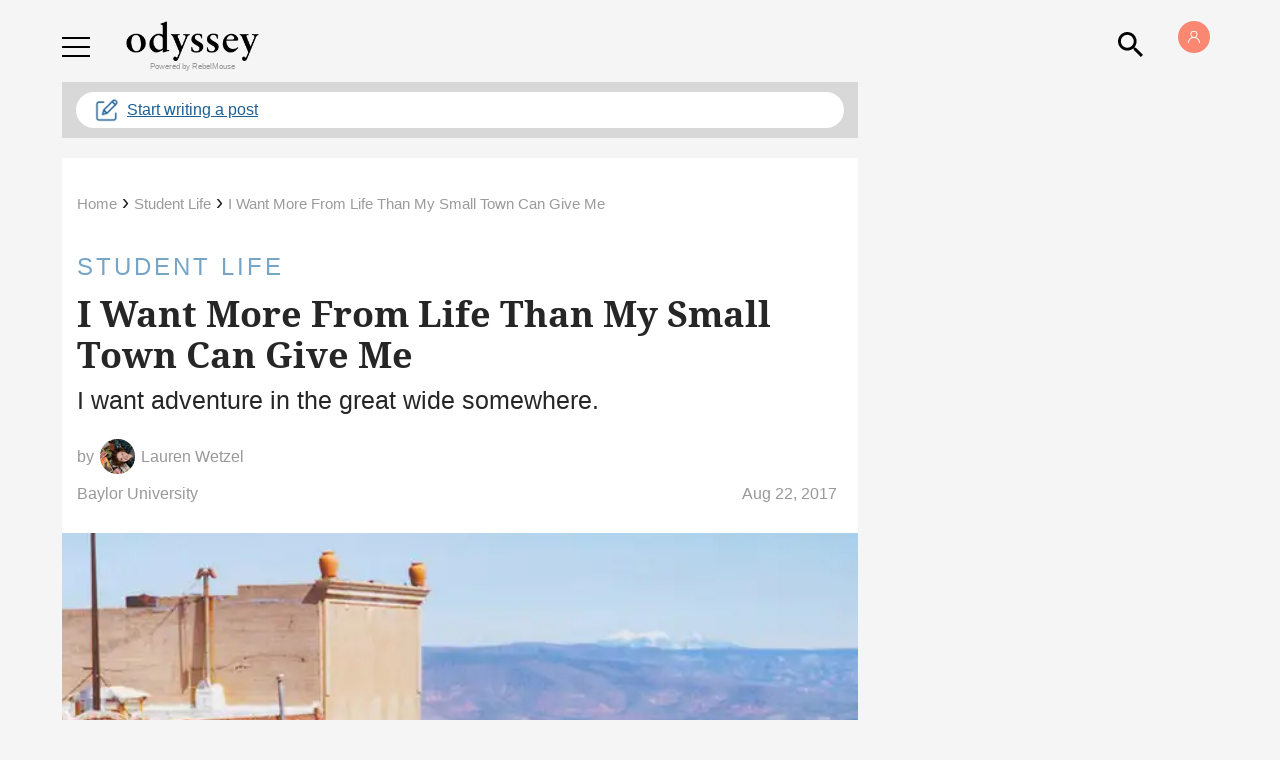

--- FILE ---
content_type: application/javascript; charset=utf-8
request_url: https://fundingchoicesmessages.google.com/f/AGSKWxWiuk2O558EX53qYsXo9p6Ta7HAQ1Cl-0rXxUFeNrSvrOdWWCk1LMreup_azs_OTPw3LOb2tZUFGtFD4QY6lG5DfOSAPDIhmZXHs0PkcdN06EbuIAXbLAMkdGY-r1PAqXPrHIE0cQ==?fccs=W251bGwsbnVsbCxudWxsLG51bGwsbnVsbCxudWxsLFsxNzY4NjU5ODQ0LDM3MjAwMDAwMF0sbnVsbCxudWxsLG51bGwsW251bGwsWzcsNl0sbnVsbCxudWxsLG51bGwsbnVsbCxudWxsLG51bGwsbnVsbCxudWxsLG51bGwsMV0sImh0dHBzOi8vd3d3LnRoZW9keXNzZXlvbmxpbmUuY29tL3doeS1zbWFsbC10b3duLWxpZmUtaXNudC1mb3ItbWUiLG51bGwsW1s4LCJNOWxrelVhWkRzZyJdLFs5LCJlbi1VUyJdLFsxNiwiWzEsMSwxXSJdLFsxOSwiMiJdLFsxNywiWzBdIl0sWzI0LCIiXSxbMjksImZhbHNlIl1dXQ
body_size: 119
content:
if (typeof __googlefc.fcKernelManager.run === 'function') {"use strict";this.default_ContributorServingResponseClientJs=this.default_ContributorServingResponseClientJs||{};(function(_){var window=this;
try{
var np=function(a){this.A=_.t(a)};_.u(np,_.J);var op=function(a){this.A=_.t(a)};_.u(op,_.J);op.prototype.getWhitelistStatus=function(){return _.F(this,2)};var pp=function(a){this.A=_.t(a)};_.u(pp,_.J);var qp=_.Zc(pp),rp=function(a,b,c){this.B=a;this.j=_.A(b,np,1);this.l=_.A(b,_.Nk,3);this.F=_.A(b,op,4);a=this.B.location.hostname;this.D=_.Dg(this.j,2)&&_.O(this.j,2)!==""?_.O(this.j,2):a;a=new _.Og(_.Ok(this.l));this.C=new _.bh(_.q.document,this.D,a);this.console=null;this.o=new _.jp(this.B,c,a)};
rp.prototype.run=function(){if(_.O(this.j,3)){var a=this.C,b=_.O(this.j,3),c=_.dh(a),d=new _.Ug;b=_.fg(d,1,b);c=_.C(c,1,b);_.hh(a,c)}else _.eh(this.C,"FCNEC");_.lp(this.o,_.A(this.l,_.Ae,1),this.l.getDefaultConsentRevocationText(),this.l.getDefaultConsentRevocationCloseText(),this.l.getDefaultConsentRevocationAttestationText(),this.D);_.mp(this.o,_.F(this.F,1),this.F.getWhitelistStatus());var e;a=(e=this.B.googlefc)==null?void 0:e.__executeManualDeployment;a!==void 0&&typeof a==="function"&&_.Qo(this.o.G,
"manualDeploymentApi")};var sp=function(){};sp.prototype.run=function(a,b,c){var d;return _.v(function(e){d=qp(b);(new rp(a,d,c)).run();return e.return({})})};_.Rk(7,new sp);
}catch(e){_._DumpException(e)}
}).call(this,this.default_ContributorServingResponseClientJs);
// Google Inc.

//# sourceURL=/_/mss/boq-content-ads-contributor/_/js/k=boq-content-ads-contributor.ContributorServingResponseClientJs.en_US.M9lkzUaZDsg.es5.O/d=1/exm=ad_blocking_detection_executable,kernel_loader,loader_js_executable/ed=1/rs=AJlcJMzanTQvnnVdXXtZinnKRQ21NfsPog/m=cookie_refresh_executable
__googlefc.fcKernelManager.run('\x5b\x5b\x5b7,\x22\x5b\x5bnull,\\\x22theodysseyonline.com\\\x22,\\\x22AKsRol8_eL9_YvMiC2WuwkBDB621Ycg0pD9I_bw0Dk9tqsZDPj50mxT4ljQ1yB94aoMkbhU2rB5_4Nyg_K0IHII-TNBfNVKYK37lakVqyeNYWzAGTs8NmzoH-ylG-246DQBI48a50y8RQQRCePs5HjWY4UPvpQEbTA\\\\u003d\\\\u003d\\\x22\x5d,null,\x5b\x5bnull,null,null,\\\x22https:\/\/fundingchoicesmessages.google.com\/f\/AGSKWxVLO9m9Hqa8IfRFtFNkBIspthv63BVoD-cah1_F_1irCyL2VvWwKu9j00ch4ICQN12P5_6QkDZqerAWVnoN-MPnJt3KvpCpET7YEsm-KbbfxmuNK6290nHTrjxJOYAwKHRGkJIvDw\\\\u003d\\\\u003d\\\x22\x5d,null,null,\x5bnull,null,null,\\\x22https:\/\/fundingchoicesmessages.google.com\/el\/AGSKWxXS4Q8yKhO-Bi1_rDyUxMiAePcQrRCM1iJ-esvQRL2GD1rP2Oi5A5sUnw64u969SahfXI4hd2Yb6elehK_AIhUV_ZNpRUEv8dUJbP9vlOGvgvxjbpDHYdjUXthcXavlnSrNeL9vAw\\\\u003d\\\\u003d\\\x22\x5d,null,\x5bnull,\x5b7,6\x5d,null,null,null,null,null,null,null,null,null,1\x5d\x5d,\x5b3,1\x5d\x5d\x22\x5d\x5d,\x5bnull,null,null,\x22https:\/\/fundingchoicesmessages.google.com\/f\/AGSKWxVbTHmM8j6Wh7-JJfwN7tDo376zfOzNjylG63hrUe4py1zNgRXbhOYMeDOPuBqn_zJcbqqbvfyhHe9OVMVD2x6WKKuLkWrFw-GzUEviNTQrFsCDtlHNDMEd5qw4SSNxeCmp_9GFeQ\\u003d\\u003d\x22\x5d\x5d');}

--- FILE ---
content_type: application/javascript; charset=utf-8
request_url: https://fundingchoicesmessages.google.com/f/AGSKWxWhcM3mwKEYxiVss-nINNZYh0JjvbjZtIsAXOcIwJlB8j3nxLTBLWJ4tzBOCrUs8dmsKIMuchfFfzEr7oLC1SpPy-mfcnYTLordTsRbUSio7N2IIps-JOB3HHYnetSnDyACy7GpRhEsFiCvV1XjclOslaTERjNfxFssLrqOd4TPxY_RNyEMPij20tqS/_/advertbuttons_/cornersmall.swf_platform_ads./top_ads./adslug-
body_size: -1294
content:
window['9885c2dc-9129-4d29-8346-aac2a4085f10'] = true;